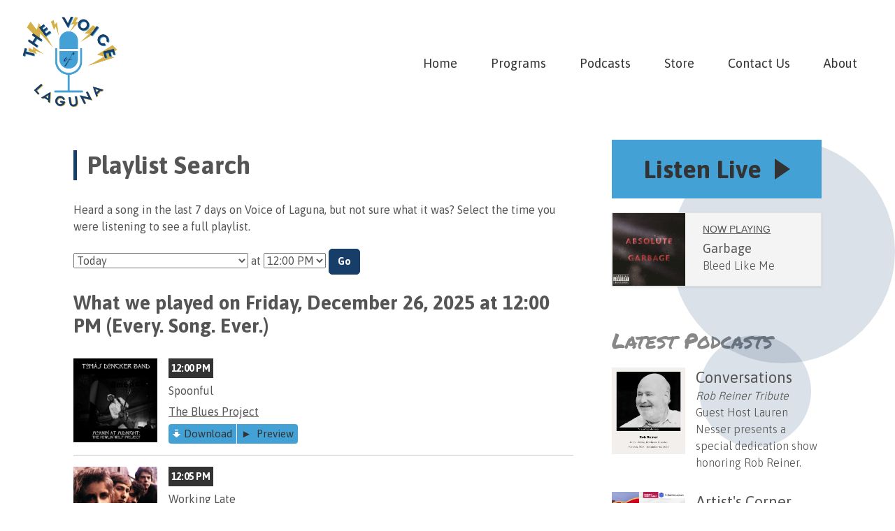

--- FILE ---
content_type: text/html; charset=UTF-8
request_url: https://www.voiceoflaguna.com/played/
body_size: 6380
content:
<!DOCTYPE HTML>
<html lang="en">
<head>
    <meta http-equiv="Content-Type" content="text/html; charset=utf-8">
<title>Playlist Search - Voice of Laguna</title>
<meta name="description" content="The Voice of Laguna, Keeping You Informed, Keeping You Entertained. And playing Every. Song. Ever.">
<meta name="keywords" content="Laguna Beach, Community Radio, Relevant, Local Radio, Radio, Music, News, Politics, Sports">
<meta name="robots" content="noodp, noydir">

<!-- Facebook -->
<meta property="og:url" content="https://www.voiceoflaguna.com/played/">
<meta property="og:title" content="Playlist Search">
<meta property="og:image:url" content="https://mmo.aiircdn.com/1033/6441868044f0b.png">
<meta property="og:image:width" content="500">
<meta property="og:image:height" content="500">
<meta property="og:image:type" content="image/png">
<meta property="og:description" content="">
<meta property="og:site_name" content="Voice of Laguna">
<meta property="og:type" content="article">

<!-- X.com -->
<meta name="twitter:card" content="summary">
<meta name="twitter:title" content="Playlist Search">
<meta name="twitter:description" content="">

<!-- iOS App ID -->
<meta name="apple-itunes-app" content="app-id=6450053197">

<!-- Icons -->
<link rel="icon" href="https://mmo.aiircdn.com/1033/6441868044f0b.png">
<link rel="apple-touch-icon" href="https://mmo.aiircdn.com/1033/6441868044f0b.png">


<!-- Common CSS -->
<link type="text/css" href="https://c.aiircdn.com/fe/css/dist/afe-f98a36ef05.min.css" rel="stylesheet" media="screen">

<!-- Common JS -->
<script src="https://code.jquery.com/jquery-3.7.1.min.js"></script>
<script src="https://c.aiircdn.com/fe/js/dist/runtime.5b7a401a6565a36fd210.js"></script>
<script src="https://c.aiircdn.com/fe/js/dist/vendor.f6700a934cd0ca45fcf8.js"></script>
<script src="https://c.aiircdn.com/fe/js/dist/afe.10a5ff067c9b70ffe138.js"></script>

<script>
gm.properties = {"site_id":"1452","page_id":null,"page_path_no_tll":"\/played\/","service_id":"4942"};
</script>

    <meta name="viewport" content="width=device-width, minimum-scale=1.0, initial-scale=1.0">
    <link rel="stylesheet" href="https://a.aiircdn.com/d/c/3193-ckznxqr5ncyea0.css" />
    <script src="//ajax.googleapis.com/ajax/libs/webfont/1/webfont.js"></script>
    <script src="https://a.aiircdn.com/d/j/3194-xuojyv7pbzdf2m.js"></script>
    <script type="text/javascript" src="https://a.aiircdn.com/ia/outthere/slick.min.js"></script>
</head>
<body data-controller="ads">

<!-- Google tag (gtag.js) -->
<script async src="https://www.googletagmanager.com/gtag/js?id=G-HYSYXLE1HT"></script>
<script>
  window.dataLayer = window.dataLayer || [];
  function gtag(){dataLayer.push(arguments);}
  gtag('js', new Date());

  gtag('config', 'G-HYSYXLE1HT');
</script>

<div class="c-site-wrapper  js-slide-move">
<div class="o-wrapper o-wrapper-heightnone js-takeover-wrap"></div>

            <div class="c-svg c-svg--onpage">
            <svg height="320" width="320" class="c-svg-toplarge bg">
                <circle cx="160" cy="160" r="160" />
            </svg>

            <svg height="160" width="160" class="c-svg-topsmall bg">
                <circle cx="80" cy="80" r="80" />
            </svg>

            <svg height="200" width="200" class="c-svg-midlarge bg">
                <circle cx="100" cy="100" r="100" />
            </svg>

            <svg height="100" width="100" class="c-svg-midsmall bg">
                <circle cx="50" cy="50" r="50" />
            </svg>

            <svg height="250" width="250" class="c-svg-botlarge bg">
                <circle cx="125" cy="125" r="125" />
            </svg>

            <svg height="180" width="180" class="c-svg-botsmall bg">
                <circle cx="90" cy="90" r="90" />
            </svg>
        </div>
    
    <div class="c-page-head-wrapper">
        <div class="c-ad c-billboard js-spacing-on-load"><div class="gm-adpos" 
     data-ads-target="pos" 
     data-pos-id="10144" 
     id="ad-pos-10144"
 ></div></div>
        <header class="c-page-head c-page-head--mainpage">
            <div class="c-page-head__inner">
                <div class="dv-grid is-vertical-middle">
                    <div class="dv-grid__item three-tenths sm-one-half s-three-quarters">
                        <a href="/" class="c-logo">
                            <span class="c-logo__text">Voice of Laguna</span>
                        </a>
                    </div><!--
                    --><div class="dv-grid__item seven-tenths sm-one-half s-one-quarter">
                        <div class="c-nav-primary-wrapper">
                            <nav class="c-nav-primary js-nav-primary">
                                <button class="c-nav-toggle  js-toggle-navigation">
                                    <div class="c-nav-icon">
                                        <i class="c-nav-toggle__line"></i><i class="c-nav-toggle__line"></i><i class="c-nav-toggle__line"></i>
                                    </div>
                                    <span class="u-access">Menu</span>
                                </button>

                                <div class="c-site-overlay  js-site-overlay"></div>

                                <div class="c-nav-primary__inner">
                                    <ul class="global-nav-top"><li class="nav--pagemanager "><div><a href="/">
                    Home
                </a></div></li><li class="nav--programs "><div><a href="/programs/" target="_blank">
                    Programs
                </a></div></li><li class="nav--podcasts "><div><a href="/podcasts/">
                    Podcasts
                </a></div></li><li class="nav--want-merch "><div><a href="/want-merch/">
                    Store
                </a></div></li><li class="nav--contact-us "><div><a href="/contact-us/">
                    Contact Us
                </a></div></li><li class="nav--about "><div><a href="/about/" target="_blank">
                    About
                </a></div></li></ul>
                                </div>

                            </nav>
                        </div>
                    </div>

                </div>
            </div>
        </header>
    </div>


    <main class="c-page-main c-page-main--mainpage o-wrapper">

        <div class="c-ad c-leaderboard c-leaderboard--mainpage c-leaderboard--mainpagetop"><div class="gm-adpos" 
     data-ads-target="pos" 
     data-pos-id="10136" 
     id="ad-pos-10136"
 ></div></div>

        <div class="dv-grid">
            <div class="dv-grid__item dv-grid__item--flex-300">
                <div class="s-page">
                    <h1 class="o-headline c-page-main__title">Playlist Search</h1>
                    
<p>
    Heard a song in the last 7 days on Voice of Laguna, but not sure what it was? Select the time you were listening to see a full playlist.
</p>

<form action="." method="get">

    <select name="date">
                                                                                    <option value="2025-12-26"
                     selected="selected"            >Today</option>
                                                                                    <option value="2025-12-25"
                                >Yesterday</option>
                                                                                    <option value="2025-12-24"
                                >Wednesday, December 24, 2025</option>
                                                                                    <option value="2025-12-23"
                                >Tuesday, December 23, 2025</option>
                                                                                    <option value="2025-12-22"
                                >Monday, December 22, 2025</option>
                                                                                    <option value="2025-12-21"
                                >Sunday, December 21, 2025</option>
                                                                                    <option value="2025-12-20"
                                >Saturday, December 20, 2025</option>
                                                                                    <option value="2025-12-19"
                                >Friday, December 19, 2025</option>
            </select>

    at

    <select name="hour">
                    <option value="0"
                                >12:00 AM</option>
                    <option value="1"
                                >1:00 AM</option>
                    <option value="2"
                                >2:00 AM</option>
                    <option value="3"
                                >3:00 AM</option>
                    <option value="4"
                                >4:00 AM</option>
                    <option value="5"
                                >5:00 AM</option>
                    <option value="6"
                                >6:00 AM</option>
                    <option value="7"
                                >7:00 AM</option>
                    <option value="8"
                                >8:00 AM</option>
                    <option value="9"
                                >9:00 AM</option>
                    <option value="10"
                                >10:00 AM</option>
                    <option value="11"
                                >11:00 AM</option>
                    <option value="12"
                     selected="selected"            >12:00 PM</option>
                    <option value="13"
                                >1:00 PM</option>
                    <option value="14"
                                >2:00 PM</option>
                    <option value="15"
                                >3:00 PM</option>
                    <option value="16"
                                >4:00 PM</option>
                    <option value="17"
                                >5:00 PM</option>
                    <option value="18"
                                >6:00 PM</option>
                    <option value="19"
                                >7:00 PM</option>
                    <option value="20"
                                >8:00 PM</option>
                    <option value="21"
                                >9:00 PM</option>
                    <option value="22"
                                >10:00 PM</option>
                    <option value="23"
                                >11:00 PM</option>
            </select>

    <button type="submit" class="button">Go</button>

</form>

<br />

<h2>
    What we played on Friday, December 26, 2025 at 12:00 PM
            (Every. Song. Ever.)
    </h2>


    <ul class="gm-sec divide-rows" data-mode="1">
        
            
            
    <li>
        <img src="https://is5-ssl.mzstatic.com/image/thumb/Music4/v4/45/be/85/45be850b-de9b-f38d-01eb-aaf80cb08329/888831091844.jpg/600x600bb.jpg" alt="The Blues Project - Spoonful" class="gm-sec-img" />

        <div class="gm-sec-text">

            <p class="gm-sec-meta">
                <span>12:00 PM</span>
            </p>

            <p class="gm-sec-title" data-trackid="1305141">
                Spoonful
            </p>

            <p class="gm-sec-title">
                                    <a href="/artist/">The Blues Project</a>
                            </p>

            <ul class="gm-sec-buttons">
                                    <li>
                        <a href="https://music.apple.com/us/album/spoonful/881931677?i=881931696&amp;uo=4&amp;at=" target="_blank" class="icon icon-download">
                            Download
                        </a>
                    </li>
                
                
                                    <li>
                        <a data-controller="audio-preview"
                           data-action="click->audio-preview#play"
                           class="preview-button"
                           href="https://audio-ssl.itunes.apple.com/itunes-assets/Music/v4/7f/0b/d6/7f0bd618-2ca4-b441-6784-621c2ca3560c/mzaf_6466701917162534018.plus.aac.p.m4a">
                            Preview
                        </a>
                    </li>
                            </ul>

        </div>
    </li>



        
            
            
    <li>
        <img src="https://is1-ssl.mzstatic.com/image/thumb/Music124/v4/c1/3f/65/c13f659e-cedc-7b8a-6fec-7355671cae2f/06UMGIM09355.rgb.jpg/600x600bb.jpg" alt="Lone Justice - Working Late" class="gm-sec-img" />

        <div class="gm-sec-text">

            <p class="gm-sec-meta">
                <span>12:05 PM</span>
            </p>

            <p class="gm-sec-title" data-trackid="1560767">
                Working Late
            </p>

            <p class="gm-sec-title">
                                    <a href="/artist/lone-justice/">Lone Justice</a>
                            </p>

            <ul class="gm-sec-buttons">
                                    <li>
                        <a href="https://music.apple.com/us/album/working-late/1443931374?i=1443931385&amp;uo=4&amp;at=" target="_blank" class="icon icon-download">
                            Download
                        </a>
                    </li>
                
                
                                    <li>
                        <a data-controller="audio-preview"
                           data-action="click->audio-preview#play"
                           class="preview-button"
                           href="https://audio-ssl.itunes.apple.com/itunes-assets/AudioPreview115/v4/e9/9c/66/e99c6607-412d-36e4-c641-8136e5ef7e21/mzaf_6115251081519484494.plus.aac.p.m4a">
                            Preview
                        </a>
                    </li>
                            </ul>

        </div>
    </li>



        
            
            
    <li>
        <img src="https://is1-ssl.mzstatic.com/image/thumb/Music125/v4/df/55/41/df554180-878a-d3f9-a8de-9002ace68226/859726580866_cover.jpg/600x600bb.jpg" alt="Beck - Replica" class="gm-sec-img" />

        <div class="gm-sec-text">

            <p class="gm-sec-meta">
                <span>12:08 PM</span>
            </p>

            <p class="gm-sec-title" data-trackid="1560834">
                Replica
            </p>

            <p class="gm-sec-title">
                                    <a href="/artist/beck/">Beck</a>
                            </p>

            <ul class="gm-sec-buttons">
                                    <li>
                        <a href="https://music.apple.com/us/album/replica/1380537194?i=1380537658&amp;uo=4&amp;at=" target="_blank" class="icon icon-download">
                            Download
                        </a>
                    </li>
                
                
                                    <li>
                        <a data-controller="audio-preview"
                           data-action="click->audio-preview#play"
                           class="preview-button"
                           href="https://audio-ssl.itunes.apple.com/itunes-assets/AudioPreview125/v4/e4/62/90/e46290ad-c27a-92c4-251f-2dbe6c0d6d27/mzaf_10990442468472308962.plus.aac.p.m4a">
                            Preview
                        </a>
                    </li>
                            </ul>

        </div>
    </li>



        
            
            
    <li>
        <img src="https://is3-ssl.mzstatic.com/image/thumb/Music124/v4/6d/9c/df/6d9cdfe8-6faa-4fa9-f02a-56e8a1f0333e/00015707921756.jpg/600x600bb.jpg" alt="The Otis Rush Blues Band - It&#039;s My Own Fault" class="gm-sec-img" />

        <div class="gm-sec-text">

            <p class="gm-sec-meta">
                <span>12:11 PM</span>
            </p>

            <p class="gm-sec-title" data-trackid="1426666">
                It&#039;s My Own Fault
            </p>

            <p class="gm-sec-title">
                                    <a href="/artist/">The Otis Rush Blues Band</a>
                            </p>

            <ul class="gm-sec-buttons">
                                    <li>
                        <a href="https://music.apple.com/us/album/its-my-own-fault/712001226?i=712001378&amp;uo=4&amp;at=" target="_blank" class="icon icon-download">
                            Download
                        </a>
                    </li>
                
                
                                    <li>
                        <a data-controller="audio-preview"
                           data-action="click->audio-preview#play"
                           class="preview-button"
                           href="https://audio-ssl.itunes.apple.com/itunes-assets/AudioPreview125/v4/98/23/5f/98235f95-10fc-21b2-285d-5bf9549bd7a9/mzaf_6592575989905450302.plus.aac.p.m4a">
                            Preview
                        </a>
                    </li>
                            </ul>

        </div>
    </li>



        
            
            
    <li>
        <img src="https://is1-ssl.mzstatic.com/image/thumb/Music124/v4/81/54/6f/81546f6a-0283-01f0-f12c-74b7fb3ba451/dj.ywklgqag.jpg/600x600bb.jpg" alt="Kenny Lattimore - Just What It Takes" class="gm-sec-img" />

        <div class="gm-sec-text">

            <p class="gm-sec-meta">
                <span>12:17 PM</span>
            </p>

            <p class="gm-sec-title" data-trackid="1567886">
                Just What It Takes
            </p>

            <p class="gm-sec-title">
                                    <a href="/artist/kenny-lattimore/">Kenny Lattimore</a>
                            </p>

            <ul class="gm-sec-buttons">
                                    <li>
                        <a href="https://music.apple.com/us/album/just-what-it-takes/169979237?i=169979681&amp;uo=4&amp;at=" target="_blank" class="icon icon-download">
                            Download
                        </a>
                    </li>
                
                
                                    <li>
                        <a data-controller="audio-preview"
                           data-action="click->audio-preview#play"
                           class="preview-button"
                           href="https://audio-ssl.itunes.apple.com/itunes-assets/AudioPreview115/v4/08/4b/c7/084bc76f-0d70-37c4-d375-e69cee3a5219/mzaf_10948423099480737203.plus.aac.p.m4a">
                            Preview
                        </a>
                    </li>
                            </ul>

        </div>
    </li>



        
            
            
    <li>
        <img src="https://is1-ssl.mzstatic.com/image/thumb/Music126/v4/cc/3a/10/cc3a1003-62af-0aea-b300-bb9ea3ad9b74/19CRGIM14027.rgb.jpg/600x600bb.jpg" alt="R.E.M. - I Don&#039;t Sleep, I Dream" class="gm-sec-img" />

        <div class="gm-sec-text">

            <p class="gm-sec-meta">
                <span>12:22 PM</span>
            </p>

            <p class="gm-sec-title" data-trackid="1561334">
                I Don&#039;t Sleep, I Dream
            </p>

            <p class="gm-sec-title">
                                    <a href="/artist/rem/">R.E.M.</a>
                            </p>

            <ul class="gm-sec-buttons">
                                    <li>
                        <a href="https://music.apple.com/us/album/i-dont-sleep-i-dream-remastered/1484709966?i=1484709988&amp;uo=4&amp;at=" target="_blank" class="icon icon-download">
                            Download
                        </a>
                    </li>
                
                
                                    <li>
                        <a data-controller="audio-preview"
                           data-action="click->audio-preview#play"
                           class="preview-button"
                           href="https://audio-ssl.itunes.apple.com/itunes-assets/AudioPreview115/v4/b1/b7/64/b1b76435-8767-708a-c5a1-75c42c9b1ff9/mzaf_2955569567342450353.plus.aac.p.m4a">
                            Preview
                        </a>
                    </li>
                            </ul>

        </div>
    </li>



        
            
            
    <li>
        <img src="https://is1-ssl.mzstatic.com/image/thumb/Music125/v4/e6/e6/2b/e6e62b8d-3616-dc96-b65e-9ff31eddecd3/13UABIM59279.rgb.jpg/600x600bb.jpg" alt="Lenny Kravitz - I Belong To You" class="gm-sec-img" />

        <div class="gm-sec-text">

            <p class="gm-sec-meta">
                <span>12:25 PM</span>
            </p>

            <p class="gm-sec-title" data-trackid="235771">
                I Belong To You
            </p>

            <p class="gm-sec-title">
                                    <a href="/artist/lenny-kravitz/">Lenny Kravitz</a>
                            </p>

            <ul class="gm-sec-buttons">
                                    <li>
                        <a href="https://music.apple.com/us/album/i-belong-to-you/723338099?i=723338576&amp;uo=4&amp;at=" target="_blank" class="icon icon-download">
                            Download
                        </a>
                    </li>
                
                
                                    <li>
                        <a data-controller="audio-preview"
                           data-action="click->audio-preview#play"
                           class="preview-button"
                           href="https://audio-ssl.itunes.apple.com/itunes-assets/AudioPreview125/v4/ed/07/ed/ed07ede4-b1a9-11f4-53ef-dac04bf1e703/mzaf_664614044058414530.plus.aac.p.m4a">
                            Preview
                        </a>
                    </li>
                            </ul>

        </div>
    </li>



        
            
            
    <li>
        <img src="https://is1-ssl.mzstatic.com/image/thumb/Music124/v4/8c/b7/56/8cb75655-64d0-9f76-f95c-8d57effb417a/4050538636888.jpg/600x600bb.jpg" alt="The Kinks - Headmaster" class="gm-sec-img" />

        <div class="gm-sec-text">

            <p class="gm-sec-meta">
                <span>12:29 PM</span>
            </p>

            <p class="gm-sec-title" data-trackid="1327483">
                Headmaster
            </p>

            <p class="gm-sec-title">
                                    <a href="/artist/the-kinks/">The Kinks</a>
                            </p>

            <ul class="gm-sec-buttons">
                                    <li>
                        <a href="https://music.apple.com/us/album/headmaster/1532715410?i=1532715702&amp;uo=4&amp;at=" target="_blank" class="icon icon-download">
                            Download
                        </a>
                    </li>
                
                
                                    <li>
                        <a data-controller="audio-preview"
                           data-action="click->audio-preview#play"
                           class="preview-button"
                           href="https://audio-ssl.itunes.apple.com/itunes-assets/AudioPreview115/v4/f7/60/53/f760537a-aa0d-40fc-1b02-ce9591430fb1/mzaf_8871941439077261176.plus.aac.p.m4a">
                            Preview
                        </a>
                    </li>
                            </ul>

        </div>
    </li>



        
            
            
    <li>
        <img src="https://is5-ssl.mzstatic.com/image/thumb/Music18/v4/fb/fe/bb/fbfebb9d-7ce8-5b32-f64f-e0910486f339/source/600x600bb.jpg" alt="Garbage - Bleed Like Me" class="gm-sec-img" />

        <div class="gm-sec-text">

            <p class="gm-sec-meta">
                <span>12:34 PM</span>
            </p>

            <p class="gm-sec-title" data-trackid="284205">
                Bleed Like Me
            </p>

            <p class="gm-sec-title">
                                    <a href="/artist/garbage/">Garbage</a>
                            </p>

            <ul class="gm-sec-buttons">
                                    <li>
                        <a href="https://itunes.apple.com/us/album/bleed-like-me/259996309?i=259996411&amp;uo=4&amp;at=" target="_blank" class="icon icon-download">
                            Download
                        </a>
                    </li>
                
                
                                    <li>
                        <a data-controller="audio-preview"
                           data-action="click->audio-preview#play"
                           class="preview-button"
                           href="https://audio-ssl.itunes.apple.com/apple-assets-us-std-000001/Music3/v4/54/5a/5e/545a5e52-7d58-d965-e888-4a01e74176ab/mzaf_7773017798838172712.plus.aac.p.m4a">
                            Preview
                        </a>
                    </li>
                            </ul>

        </div>
    </li>



            </ul>


                </div>
            </div><!--
        --><div class="dv-grid__item dv-grid__item--fix-300">
                <div class="c-page-main__sidebar">

                                                                        <a href="/player/"
                               target="_blank"
                               data-popup-size=""
                               class="c-listen-live c-listen-live--mainpage">
                                <span class="c-listen-live__text">Listen Live</span>
                                <svg width="22" class="c-listen-live__icon" height="30" viewBox="0 0 22 30" xmlns="http://www.w3.org/2000/svg"><path d="M0 0l22 15L0 30z" fill="currentColor" fill-rule="evenodd"/></svg>
                            </a>
                                            
                    

                                                            <div class="c-card">
                        <div class="dv-grid is-vertical-middle">
                            <div class="dv-grid__item two-fifths s-one-third">
                                <img class="c-card__img" src="https://is5-ssl.mzstatic.com/image/thumb/Music18/v4/fb/fe/bb/fbfebb9d-7ce8-5b32-f64f-e0910486f339/source/600x600bb.jpg" />
                            </div><!--
                         --><div class="dv-grid__item three-fifths s-two-thirds">
                                <div class="c-card__info">
                                    <span class="c-card__heading">Now Playing</span>
                                    <a href="/artist/garbage/" class="c-card__title">Garbage</a>
                                    <p class="c-card__text c-card__text--large">Bleed Like Me</p>
                                </div>
                            </div>
                        </div>
                    </div>
                    
                    <div class="c-ad c-mpu">
                        <div class="gm-adpos" 
     data-ads-target="pos" 
     data-pos-id="10137" 
     id="ad-pos-10137"
 ></div>
                    </div>
                    <div class="c-ad c-mpu">
                        <div class="gm-adpos" 
     data-ads-target="pos" 
     data-pos-id="10138" 
     id="ad-pos-10138"
 ></div>
                    </div>
                        <div class="o-content-block tb-podcasts-latest">

    <h2 class="o-headline"><a href="/podcasts/" class="o-headline__main">Latest Podcasts</a></h2>

    <div class="o-content-block__inner">
        <ul class="gm-sec" 
             data-grid-threshold="400"
            
                        data-mode="0">
            
                        <li class="c-pod">
                <a href="/podcasts/conversations/episode/rob-reiner-tribute/" class="c-pod__link" tabindex="-1">
                    <img src="https://mmo.aiircdn.com/1033/6949e75ae00d9.jpeg" alt="" class="c-pod__img  " />
                </a>

                <div class="c-pod__content">
                    <a href="/podcasts/conversations/episode/rob-reiner-tribute/" class="c-pod__link">
                        <strong class="c-pod__title">Conversations</strong>
                    </a>
                    <p class="c-pod__description"><em class="c-pod__emphasis">Rob Reiner Tribute</em> </p>
                    <p class="c-pod__description">Guest Host Lauren Nesser presents a special dedication show honoring Rob Reiner.</p>                </div>
            </li>
                        <li class="c-pod">
                <a href="/podcasts/artists-corner/episode/joan-gladstones-route-66-exhibition/" class="c-pod__link" tabindex="-1">
                    <img src="https://mmo.aiircdn.com/1033/6949e119afbe2.jpeg" alt="" class="c-pod__img  " />
                </a>

                <div class="c-pod__content">
                    <a href="/podcasts/artists-corner/episode/joan-gladstones-route-66-exhibition/" class="c-pod__link">
                        <strong class="c-pod__title">Artist&#039;s Corner</strong>
                    </a>
                    <p class="c-pod__description"><em class="c-pod__emphasis">Joan Gladstone&#039;s Route 66 Exhibition</em> </p>
                    <p class="c-pod__description">Joan Gladstone steps into the Artist Corner at 8am Monday to chat about her Route 66 exhibit at the Hilbert Museum</p>                </div>
            </li>
                        <li class="c-pod">
                <a href="/podcasts/bands/episode/phil-collen/" class="c-pod__link" tabindex="-1">
                    <img src="https://mmo.aiircdn.com/1033/6949e8454eb69.jpeg" alt="" class="c-pod__img  " />
                </a>

                <div class="c-pod__content">
                    <a href="/podcasts/bands/episode/phil-collen/" class="c-pod__link">
                        <strong class="c-pod__title">Live Sessions</strong>
                    </a>
                    <p class="c-pod__description"><em class="c-pod__emphasis">Phil Collen</em> </p>
                    <p class="c-pod__description">Def Leppard lead guitarist Phil Collen live in studio</p>                </div>
            </li>
                        <li class="c-pod">
                <a href="/podcasts/chamber-chats/episode/zipstory/" class="c-pod__link" tabindex="-1">
                    <img src="https://mmo.aiircdn.com/1033/6949e5f2bda2d.png" alt="" class="c-pod__img  " />
                </a>

                <div class="c-pod__content">
                    <a href="/podcasts/chamber-chats/episode/zipstory/" class="c-pod__link">
                        <strong class="c-pod__title">Chamber Chats</strong>
                    </a>
                    <p class="c-pod__description"><em class="c-pod__emphasis">Zipstory</em> </p>
                    <p class="c-pod__description">Sonya and Jason Sebring chat about their hyper-local, real-time community app</p>                </div>
            </li>
                        <li class="c-pod">
                <a href="/podcasts/themayor/episode/mayor-mark-orgill-12-18-2025/" class="c-pod__link" tabindex="-1">
                    <img src="https://mmo.aiircdn.com/1033/693b2fc1f2aa2.jpg" alt="" class="c-pod__img  " />
                </a>

                <div class="c-pod__content">
                    <a href="/podcasts/themayor/episode/mayor-mark-orgill-12-18-2025/" class="c-pod__link">
                        <strong class="c-pod__title">The Mayor</strong>
                    </a>
                    <p class="c-pod__description"><em class="c-pod__emphasis">Mayor Mark Orgill 12-18-2025</em> </p>
                    <p class="c-pod__description">Weekly discussion with Laguna Beach Mayor, Mark Orgill</p>                </div>
            </li>
                    </ul>
    </div>
</div>
                </div>
            </div>
        </div>
        
        <div></div>

        <div class="c-ad c-leaderboard c-leaderboard--mainpage"><div class="gm-adpos" 
     data-ads-target="pos" 
     data-pos-id="10139" 
     id="ad-pos-10139"
 ></div></div>

    </main>


            <section class="o-content-block c-search-wrapper">
                        <div class="c-search">
                <h2 class="u-access">Search</h2>
                <form class="  c-search__form" action="/searchresults/" method="get">
                    <div>
                        <label class="access">Search</label>
                        <input class="c-search__input js-search__input" type="text" name="q" placeholder="Search...">
                    </div>
                    <button class="c-search__submit" type="submit">
                        <span class="u-access">Search</span>
                        <i class="c-search__icon"></i>
                    </button>
                </form>
            </div>

        </section>
    
    <footer class="c-page-footer">

                    <ul class="c-page-footer__list"><li><a href="https://1452-644168bdcddd3.radiocms.com/contact-us/" >Contact Us</a></li><li><a href="https://www.iheart.com/live/voice-of-laguna-9927/?keyid=Voice%20of%20Laguna&amp;pname=live_profile&amp;sc=widget_share" target="_blank">iHeart</a></li><li><a href="https://music.apple.com/us/station/voice-of-laguna/ra.1699085558" target="_blank">Apple Music</a></li><li><a href="/terms-and-conditions/" target="_blank">Terms of Service</a></li><li><a href="/privacy-policy/" target="_blank">Privacy Policy</a></li></ul>
        
                    <span class="c-page-footer__text">Call/Text:  (949) 715-7062 • Email:  voiceoflaguna@gmail.com</span>
        
                <span class="c-page-footer__text">
            &copy; Copyright 2025 Voice of Laguna. Powered by <a href="https://aiir.com" target="_blank" title="Aiir radio website CMS">Aiir</a>.
        </span>
    </footer>

</div>


<script>var themeSettings = {"hero-background":"https:\/\/mmo.aiircdn.com\/1033\/6648149ea25e7.jpg","onair_output":"compact","flipbook_type":"animated","font_family":"Asap","font_brand":"Permanent Marker"};</script><a href="/_hp/" rel="nofollow" style="display: none" aria-hidden="true">On Air</a>
</body>
</html>


--- FILE ---
content_type: text/css
request_url: https://a.aiircdn.com/d/c/3193-ckznxqr5ncyea0.css
body_size: 9424
content:
/*! normalize.css v3.0.2 | MIT License | git.io/normalize */html{font-family:sans-serif;-ms-text-size-adjust:100%;-webkit-text-size-adjust:100%}body{margin:0}article,aside,details,figcaption,figure,footer,header,hgroup,main,menu,nav,section,summary{display:block}audio,canvas,progress,video{display:inline-block;vertical-align:baseline}audio:not([controls]){display:none;height:0}[hidden],template{display:none}a{background-color:transparent}a:active,a:hover{outline:0}abbr[title]{border-bottom:1px dotted}b,strong{font-weight:bold}dfn{font-style:italic}h1{font-size:2em;margin:0.67em 0}mark{background:#ff0;color:#000}small{font-size:80%}sub,sup{font-size:75%;line-height:0;position:relative;vertical-align:baseline}sup{top:-0.5em}sub{bottom:-0.25em}img{border:0}svg:not(:root){overflow:hidden}figure{margin:1em 40px}hr{-moz-box-sizing:content-box;box-sizing:content-box;height:0}pre{overflow:auto}code,kbd,pre,samp{font-family:monospace, monospace;font-size:1em}button,input,optgroup,select,textarea{color:inherit;font:inherit;margin:0}button{overflow:visible}button,select{text-transform:none}button,html input[type="button"],input[type="reset"],input[type="submit"]{-webkit-appearance:button;cursor:pointer}button[disabled],html input[disabled]{cursor:default}button::-moz-focus-inner,input::-moz-focus-inner{border:0;padding:0}input{line-height:normal}input[type="checkbox"],input[type="radio"]{box-sizing:border-box;padding:0}input[type="number"]::-webkit-inner-spin-button,input[type="number"]::-webkit-outer-spin-button{height:auto}input[type="search"]{-webkit-appearance:textfield;-moz-box-sizing:content-box;-webkit-box-sizing:content-box;box-sizing:content-box}input[type="search"]::-webkit-search-cancel-button,input[type="search"]::-webkit-search-decoration{-webkit-appearance:none}fieldset{border:1px solid #c0c0c0;margin:0 2px;padding:0.35em 0.625em 0.75em}legend{border:0;padding:0}textarea{overflow:auto}optgroup{font-weight:bold}table{border-collapse:collapse;border-spacing:0}td,th{padding:0}html{-webkit-box-sizing:border-box;-moz-box-sizing:border-box;box-sizing:border-box}*,*:before,*:after{-webkit-box-sizing:inherit;-moz-box-sizing:inherit;box-sizing:inherit}body,h1,h2,h3,h4,h5,h6,p,blockquote,pre,dl,dd,ol,ul,form,fieldset,legend,figure,table,th,td,caption,hr{margin:0;padding:0}h1,h2,h3,h4,h5,h6,ul,ol,dl,blockquote,p,address,hr,table,fieldset,figure,pre{margin-bottom:1.875rem}ul,ol,dd{margin-left:1.875rem}body{--aiir-fw-actions-bg: #43a1d5;--aiir-fw-actions-color: #ffffff;--aiir-fw-actions-hover-bg: #58abda;--aiir-fw-actions-hover-color: #ffffff;--aiir-fw-sec-button-bg: #43a1d5;--aiir-fw-sec-button-color: #ffffff;--aiir-fw-sec-button-hover-bg: #58abda;--aiir-fw-sec-button-hover-color: #ffffff;--aiir-fw-sec-title-font-size: 1rem;--aiir-fw-sec-title-line-height: 1.25;--aiir-fw-sec-title-color: #555;--aiir-fw-sec-title-link-color: inherit;--aiir-fw-sec-desc-font-size: 0.875rem;--aiir-fw-sec-subtext-font-size: 0.875rem;--aiir-fw-sec-meta-font-size: 0.875rem}html{font-size:1em}html,body{line-height:1.5;background-color:#fff;color:#555;font-family:"Asap", Arial, "Helvetica Neue", Helvetica, sans-serif;-webkit-font-smoothing:antialiased;-moz-osx-font-smoothing:grayscale}body{font-size:16px}h1{font-size:36px;font-size:2.25rem;line-height:1.3333333333}h2{font-size:28px;font-size:1.75rem;line-height:1.7142857143}h3{font-size:24px;font-size:1.5rem;line-height:1}h4{font-size:20px;font-size:1.25rem;line-height:1.2}h5{font-size:18px;font-size:1.125rem;line-height:1.3333333333}h6{font-size:16px;font-size:1rem;line-height:1.5}h1,h2,h3,h4,h5,h6{font-weight:bold;line-height:1.2}a{color:#555;text-decoration:none}.no-touch a:hover,.no-touch a:focus{text-decoration:underline}img{max-width:100%;font-style:italic;vertical-align:middle}.o-wrapper{max-width:1100px;padding-right:0.9375rem;padding-left:0.9375rem;margin-right:auto;margin-left:auto}.o-wrapper:after{content:"";display:table;clear:both}.ie-8 .o-wrapper{width:1100px}.o-wrapper-heightnone{height:0}.is-vertical-bottom .dv-grid__item{vertical-align:bottom}.is-vertical-middle .dv-grid__item{vertical-align:middle}.is-centered-content{text-align:center}.height-half{height:50%;box-sizing:border-box}.dv-grid{list-style:none;margin:0;padding:0;margin-left:-25px}.dv-grid__item{display:inline-block;vertical-align:top;-webkit-box-sizing:border-box;-moz-box-sizing:border-box;box-sizing:border-box;padding-left:25px}.dv-grid--small{margin-left:-12.5px}.dv-grid--small .dv-grid__item{padding-left:12.5px}@media only screen and (max-width:480px){.s-dv-grid--small{margin-left:-12.5px}.s-dv-grid--small .dv-grid__item{padding-left:12.5px}}@media only screen and (max-width:799px){.s-m-dv-grid--no-m{margin-left:0}.s-m-dv-grid--no-m>.dv-grid__item{padding-left:0}}.dv-grid__item--flex-728{width:100%;padding-right:753px}.dv-grid__item--flex-300{width:100%;padding-right:325px}.dv-grid__item--flex-250{width:100%;padding-right:275px}.dv-grid__item--flex-200{width:100%;padding-right:245px}.dv-grid__item--flex-160{width:100%;padding-right:205px}.dv-grid__item--flex-120{width:100%;padding-right:145px}.dv-grid__item--fix-728{width:753px;margin-left:-753px}.dv-grid__item--fix-300{width:325px;margin-left:-325px}.dv-grid__item--fix-250{width:275px;margin-left:-275px}.dv-grid__item--fix-200{width:225px;margin-left:-225px}.dv-grid__item--fix-160{width:185px;margin-left:-185px}.dv-grid__item--fix-120{width:145px;margin-left:-145px}@media only screen and (max-width:979px){.dv-grid__item--flex-728{width:100%;padding-right:0}.dv-grid__item--fix-728{width:100%;margin-left:0}}@media only screen and (max-width:799px){.dv-grid__item--flex-300{padding-right:0}.dv-grid__item--fix-300{width:100%;margin-left:0}.dv-grid__item--flex-250{padding-right:0}.dv-grid__item--fix-250{width:100%;margin-left:0}.dv-grid__item--flex-200{padding-right:0}.dv-grid__item--fix-200{width:100%;margin-left:0}}@media only screen and (max-width:699px){.dv-grid__item--flex-160{padding-right:0}.dv-grid__item--fix-160{width:100%;margin-left:0}.dv-grid__item--flex-120{padding-right:0}.dv-grid__item--fix-120{width:100%;margin-left:0}}.hide{display:none !important}.one-whole{width:100%}.one-half,.two-quarters,.three-sixths,.four-eighths,.five-tenths,.six-twelfths{width:50%}.one-third,.two-sixths,.four-twelfths{width:33.333%}.two-thirds,.four-sixths,.eight-twelfths{width:66.666%}.one-quarter,.two-eighths,.three-twelfths{width:25%}.three-quarters,.six-eighths,.nine-twelfths{width:75%}.one-fifth,.two-tenths{width:20%}.two-fifths,.four-tenths{width:40%}.three-fifths,.six-tenths{width:60%}.four-fifths,.eight-tenths{width:80%}.one-sixth,.two-twelfths{width:16.666%}.five-sixths,.ten-twelfths{width:83.333%}.one-eighth{width:12.5%}.three-eighths{width:37.5%}.five-eighths{width:62.5%}.seven-eighths{width:87.5%}.one-tenth{width:10%}.three-tenths{width:30%}.seven-tenths{width:70%}.nine-tenths{width:90%}.one-twelfth{width:8.333%}.five-twelfths{width:41.666%}.seven-twelfths{width:58.333%}.eleven-twelfths{width:91.666%}@media only screen and (max-width:480px){.s-one-whole{width:100%}.s-one-half,.s-two-quarters,.s-three-sixths,.s-four-eighths,.s-five-tenths,.s-six-twelfths{width:50%}.s-one-third,.s-two-sixths,.s-four-twelfths{width:33.333%}.s-two-thirds,.s-four-sixths,.s-eight-twelfths{width:66.666%}.s-one-quarter,.s-two-eighths,.s-three-twelfths{width:25%}.s-three-quarters,.s-six-eighths,.s-nine-twelfths{width:75%}.s-one-fifth,.s-two-tenths{width:20%}.s-two-fifths,.s-four-tenths{width:40%}.s-three-fifths,.s-six-tenths{width:60%}.s-four-fifths,.s-eight-tenths{width:80%}.s-one-sixth,.s-two-twelfths{width:16.666%}.s-five-sixths,.s-ten-twelfths{width:83.333%}.s-one-eighth{width:12.5%}.s-three-eighths{width:37.5%}.s-five-eighths{width:62.5%}.s-seven-eighths{width:87.5%}.s-one-tenth{width:10%}.s-three-tenths{width:30%}.s-seven-tenths{width:70%}.s-nine-tenths{width:90%}.s-one-twelfth{width:8.333%}.s-five-twelfths{width:41.666%}.s-seven-twelfths{width:58.333%}.s-eleven-twelfths{width:91.666%}.s-hide{display:none !important}.s-show{display:block !important}}@media only screen and (min-width:481px) and (max-width:799px){.m-one-whole{width:100%}.m-one-half,.m-two-quarters,.m-three-sixths,.m-four-eighths,.m-five-tenths,.m-six-twelfths{width:50%}.m-one-third,.m-two-sixths,.m-four-twelfths{width:33.333%}.m-two-thirds,.m-four-sixths,.m-eight-twelfths{width:66.666%}.m-one-quarter,.m-two-eighths,.m-three-twelfths{width:25%}.m-three-quarters,.m-six-eighths,.m-nine-twelfths{width:75%}.m-one-fifth,.m-two-tenths{width:20%}.m-two-fifths,.m-four-tenths{width:40%}.m-three-fifths,.m-six-tenths{width:60%}.m-four-fifths,.m-eight-tenths{width:80%}.m-one-sixth,.m-two-twelfths{width:16.666%}.m-five-sixths,.m-ten-twelfths{width:83.333%}.m-one-eighth{width:12.5%}.m-three-eighths{width:37.5%}.m-five-eighths{width:62.5%}.m-seven-eighths{width:87.5%}.m-one-tenth{width:10%}.m-three-tenths{width:30%}.m-seven-tenths{width:70%}.m-nine-tenths{width:90%}.m-one-twelfth{width:8.333%}.m-five-twelfths{width:41.666%}.m-seven-twelfths{width:58.333%}.m-eleven-twelfths{width:91.666%}.m-show{display:block !important}.m-hide{display:none !important}}@media only screen and (min-width:481px) and (max-width:659px){.sm-one-whole{width:100%}.sm-one-half,.sm-two-quarters,.sm-three-sixths,.sm-four-eighths,.sm-five-tenths,.sm-six-twelfths{width:50%}.sm-one-third,.sm-two-sixths,.sm-four-twelfths{width:33.333%}.sm-two-thirds,.sm-four-sixths,.sm-eight-twelfths{width:66.666%}.sm-one-quarter,.sm-two-eighths,.sm-three-twelfths{width:25%}.sm-three-quarters,.sm-six-eighths,.sm-nine-twelfths{width:75%}.sm-one-fifth,.sm-two-tenths{width:20%}.sm-two-fifths,.sm-four-tenths{width:40%}.sm-three-fifths,.sm-six-tenths{width:60%}.sm-four-fifths,.sm-eight-tenths{width:80%}.sm-one-sixth,.sm-two-twelfths{width:16.666%}.sm-five-sixths,.sm-ten-twelfths{width:83.333%}.sm-one-eighth{width:12.5%}.sm-three-eighths{width:37.5%}.sm-five-eighths{width:62.5%}.sm-seven-eighths{width:87.5%}.sm-one-tenth{width:10%}.sm-three-tenths{width:30%}.sm-seven-tenths{width:70%}.sm-nine-tenths{width:90%}.sm-one-twelfth{width:8.333%}.sm-five-twelfths{width:41.666%}.sm-seven-twelfths{width:58.333%}.sm-eleven-twelfths{width:91.666%}.sm-show{display:block !important}.sm-hide{display:none !important}}@media only screen and (max-width:799px){.s-m-one-whole{width:100%}.s-m-one-half,.s-m-two-quarters,.s-m-three-sixths,.s-m-four-eighths,.s-m-five-tenths,.s-m-six-twelfths{width:50%}.s-m-one-third,.s-m-two-sixths,.s-m-four-twelfths{width:33.333%}.s-m-two-thirds,.s-m-four-sixths,.s-m-eight-twelfths{width:66.666%}.s-m-one-quarter,.s-m-two-eighths,.s-m-three-twelfths{width:25%}.s-m-three-quarters,.s-m-six-eighths,.s-m-nine-twelfths{width:75%}.s-m-one-fifth,.s-m-two-tenths{width:20%}.s-m-two-fifths,.s-m-four-tenths{width:40%}.s-m-three-fifths,.s-m-six-tenths{width:60%}.s-m-four-fifths,.s-m-eight-tenths{width:80%}.s-m-one-sixth,.s-m-two-twelfths{width:16.666%}.s-m-five-sixths,.s-m-ten-twelfths{width:83.333%}.s-m-one-eighth{width:12.5%}.s-m-three-eighths{width:37.5%}.s-m-five-eighths{width:62.5%}.s-m-seven-eighths{width:87.5%}.s-m-one-tenth{width:10%}.s-m-three-tenths{width:30%}.s-m-seven-tenths{width:70%}.s-m-nine-tenths{width:90%}.s-m-one-twelfth{width:8.333%}.s-m-five-twelfths{width:41.666%}.s-m-seven-twelfths{width:58.333%}.s-m-eleven-twelfths{width:91.666%}.s-m-show{display:block !important}.s-m-hide{display:none !important}}@media only screen and (min-width:800px){.l-one-whole{width:100%}.l-one-half,.l-two-quarters,.l-three-sixths,.l-four-eighths,.l-five-tenths,.l-six-twelfths{width:50%}.l-one-third,.l-two-sixths,.l-four-twelfths{width:33.333%}.l-two-thirds,.l-four-sixths,.l-eight-twelfths{width:66.666%}.l-one-quarter,.l-two-eighths,.l-three-twelfths{width:25%}.l-three-quarters,.l-six-eighths,.l-nine-twelfths{width:75%}.l-one-fifth,.l-two-tenths{width:20%}.l-two-fifths,.l-four-tenths{width:40%}.l-three-fifths,.l-six-tenths{width:60%}.l-four-fifths,.l-eight-tenths{width:80%}.l-one-sixth,.l-two-twelfths{width:16.666%}.l-five-sixths,.l-ten-twelfths{width:83.333%}.l-one-eighth{width:12.5%}.l-three-eighths{width:37.5%}.l-five-eighths{width:62.5%}.l-seven-eighths{width:87.5%}.l-one-tenth{width:10%}.l-three-tenths{width:30%}.l-seven-tenths{width:70%}.l-nine-tenths{width:90%}.l-one-twelfth{width:8.333%}.l-five-twelfths{width:41.666%}.l-seven-twelfths{width:58.333%}.l-eleven-twelfths{width:91.666%}.l-show{display:block !important}.l-hide{display:none !important}}@media only screen and (min-width:980px){.xl-one-whole{width:100%}.xl-one-half,.xl-two-quarters,.xl-three-sixths,.xl-four-eighths,.xl-five-tenths,.xl-six-twelfths{width:50%}.xl-one-third,.xl-two-sixths,.xl-four-twelfths{width:33.333%}.xl-two-thirds,.xl-four-sixths,.xl-eight-twelfths{width:66.666%}.xl-one-quarter,.xl-two-eighths,.xl-three-twelfths{width:25%}.xl-three-quarters,.xl-six-eighths,.xl-nine-twelfths{width:75%}.xl-one-fifth,.xl-two-tenths{width:20%}.xl-two-fifths,.xl-four-tenths{width:40%}.xl-three-fifths,.xl-six-tenths{width:60%}.xl-four-fifths,.xl-eight-tenths{width:80%}.xl-one-sixth,.xl-two-twelfths{width:16.666%}.xl-five-sixths,.xl-ten-twelfths{width:83.333%}.xl-one-eighth{width:12.5%}.xl-three-eighths{width:37.5%}.xl-five-eighths{width:62.5%}.xl-seven-eighths{width:87.5%}.xl-one-tenth{width:10%}.xl-three-tenths{width:30%}.xl-seven-tenths{width:70%}.xl-nine-tenths{width:90%}.xl-one-twelfth{width:8.333%}.xl-five-twelfths{width:41.666%}.xl-seven-twelfths{width:58.333%}.xl-eleven-twelfths{width:91.666%}.xl-show{display:block !important}.xl-show-i{display:inline-block !important}.xl-hide{display:none !important}}.o-content-block{margin-bottom:5.625rem}@media (max-width:480px){.o-content-block{margin-bottom:2.25rem}}.tb-listener-club p{font-size:16px;text-align:center}.tb-listener-club .c-btn{font-size:18px;text-align:center}.o-content-block .o-headline{font-family:"Permanent Marker", Helvetica, Arial, sans-serif;font-weight:400;font-size:64px;color:#888;display:block;text-align:center;font-weight:normal;margin-bottom:2.8125rem}.o-headline--secondary{font-weight:bold;font-size:20px;font-size:1.25rem;line-height:1.2;color:#333}.o-headline__main,.o-headline__sub{margin-bottom:0;line-height:1;color:inherit}.c-page-main__sidebar .o-headline{text-align:left;font-size:30px;margin-bottom:20px}@media (max-width:659px){.o-content-block .o-headline{font-size:56px}}@media (max-width:480px){.o-content-block .o-headline{font-size:40px;margin-bottom:1.4423076923rem}}.o-media{display:table;width:100%}.no-touch .o-media:hover,.no-touch .o-media:focus{text-decoration:none}.no-touch .o-media:hover .c-panel__headline,.no-touch .o-media:focus .c-panel__headline{color:#555;text-decoration:underline}.o-media__img,.o-media__body{display:table-cell;vertical-align:top}.o-media--middle>.o-media__img,.o-media--middle>.o-media__body{vertical-align:middle}.o-media__img{padding-right:1.875rem}.o-media__img img{max-width:none}.o-media__body{width:100%}.o-list-inline{margin:0;padding:0;list-style:none}.o-list-inline__item{display:inline-block}.o-list{margin-left:0;list-style:none}.o-list__item{margin-bottom:1.875rem}.c-page-head__inner{position:absolute;top:0;z-index:9;width:100%;padding:20px 30px}.gm-has-takeover .c-page-head-wrapper{max-width:1100px;margin-left:auto;margin-right:auto}.c-page-head{position:relative}.c-page-head__title{font-family:"Permanent Marker", Helvetica, Arial, sans-serif;font-weight:400;font-size:60px;color:white;margin-bottom:45px;text-shadow:0px 3px 9px rgba(0, 0, 0, 0.5)}.c-hero__inner{width:100%;z-index:2;text-align:center;padding:320px 20px}.c-hero{background:url("https://mmo.aiircdn.com/1033/6648149ea25e7.jpg") 50% no-repeat;background-size:cover}.c-page-head--mainpage{background-color:#ffffff}.c-page-head--mainpage .c-page-head__inner{position:static}@media (max-width:659px){.c-page-head__inner{padding:20px}.c-page-head__title{font-size:50px;margin-bottom:20px}.c-hero__inner{padding:200px 20px}}@media (max-width:480px){.c-page-head__inner{padding:15px}.c-page-head__title{font-size:36px;margin-bottom:20px}.c-hero__inner{padding:180px 20px 100px 20px}}.c-page-main{padding-top:5.625rem;padding-bottom:3.75rem}.c-page-main--mainpage{padding-top:1.25rem;padding-bottom:2.8125rem}.c-page-main__title{border-left:5px solid #173e69;padding-left:15px;margin-top:0.9375rem}.c-site-wrapper{position:relative;overflow:hidden}.gm-has-takeover .c-page-main{max-width:1100px;margin-left:auto;margin-right:auto;background-color:white}.c-page-headline{color:#43a1d5}@media (max-width:659px){.c-page-main__title{font-size:28px}}@media (max-width:480px){.c-page-main{padding-top:1.25rem;padding-bottom:0}.c-page-main__sidebar{padding-top:0.9375rem}.c-page-main__title{font-size:24px;margin-bottom:15px;margin-top:0}}.c-page-footer{padding-top:5.625rem;padding-bottom:3.75rem;background:#173e69}@media only screen and (max-width:480px){.c-page-footer{text-align:center}}.gm-has-takeover .c-page-footer{max-width:1100px;margin-left:auto;margin-right:auto}.c-page-footer__list{list-style:none;width:100%;margin:0;text-align:center}.c-page-footer__list li{display:inline-block}.c-page-footer__list li a{color:#fff;font-size:16px;padding:0 10px}.c-page-footer__list:after{height:1px;width:135px;display:block;content:"";background:#fff;margin:25px auto}.c-page-footer__text{display:block;text-align:center;color:#fff;font-size:14px;margin-top:2px}.c-page-footer__text a{color:#fff;text-decoration:underline}.c-page-footer__text a:hover{text-decoration:none}@media (max-width:480px){.c-page-footer{padding-top:3.1875rem;padding-bottom:1.875rem}.c-page-footer__list li{width:100%}.c-page-footer__list li a{padding:3px 0;display:block}.c-page-footer__list:after{margin:15px auto}.c-page-footer__text{padding:0 20px;font-size:12px}}.c-ad{overflow:hidden;max-width:100%}.c-ad img{width:100%;height:auto}.c-leaderboard-wrapper{padding-top:0.9375rem}@media only screen and (max-width:728px){.c-leaderboard-wrapper{padding:0}}.c-leaderboard{max-width:728px;overflow:hidden;position:relative}.c-leaderboard.has-content{margin:0 auto 3.75rem}.c-leaderboard--homebottom{margin:0 auto}.c-leaderboard--mainpage{margin:0 auto}.c-leaderboard--mainpagetop.has-content{margin:0 auto 1.25rem}.c-mpu{max-width:300px;margin-left:auto;margin-right:auto;position:relative}.c-ad-wrapper{text-align:center}.c-ad-wrapper .c-mpu{display:inline-block;margin:0 20px}@media (max-width:700px){.c-ad-wrapper .c-mpu{margin:0}}.c-mpu.has-content{margin-bottom:40px}.c-billboard{max-width:970px;overflow:hidden}.c-billboard.has-content{margin:1.875rem auto}.c-page-main__sidebar .c-mpu{margin-bottom:20px}@media (max-width:480px){.c-leaderboard.has-content,.c-leaderboard--mainpage.has-content{margin:0 auto 1.25rem}.c-billboard.has-content{margin:0.9375rem auto}.c-mpu.has-content{margin-bottom:20px}}.c-skyscraper{float:left;width:120px}.c-logo{width:100%;max-width:380px;max-height:140px;display:inline-block;vertical-align:middle;position:relative;background-image:url("https://mmo.aiircdn.com/1033/6441830b1fbd5.png");background-repeat:no-repeat;background-size:contain;margin-bottom:0;background-position-y:center}.c-logo::before{padding-top:100%;content:"";display:block}.c-logo__text{display:none}@media (max-width:659px){.c-logo{max-width:180px;max-height:120px}}@media (max-width:480px){.c-logo{max-width:150px;max-height:100px}}.c-listen-live{display:block;background:#43a1d5;text-decoration:none;padding:15px 0;box-shadow:0 3px 14px rgba(0, 0, 0, 0.3);width:300px;transition:0.3s;margin:0 auto;text-align:center;color:#333}.c-listen-live:hover,.no-touch .c-listen-live:hover{-ms-transform:scale(0.9);-webkit-transform:scale(0.9);transform:scale(0.9);text-decoration:none}.c-listen-live--mainpage{box-shadow:none;margin-bottom:20px;position:relative}.c-listen-live__text{font-size:36px;font-weight:700;vertical-align:middle}.c-listen-live__icon{width:22px;height:30px;display:inline-block;vertical-align:middle;background-repeat:no-repeat;margin-left:15px}.c-listen-live--secondary{margin-top:20px}.c-listen-live--secondary .c-listen-live__icon{width:16px;height:22px}.c-listen-live--secondary .c-listen-live__text{font-size:22px}@media (max-width:799px){.c-listen-live__text{font-size:30px}.c-listen-live--secondary .c-listen-live__text{font-size:18px}}@media (max-width:659px){.c-listen-live__text{font-size:22px}.c-listen-live__icon{width:16px;height:22px}.c-listen-live--secondary .c-listen-live__text{font-size:16px}}@media (max-width:480px){.c-listen-live{width:200px;padding:10px 0}.c-page-main__sidebar .c-listen-live{width:100%}}.c-nav-primary-wrapper{text-align:right}.gm-has-takeover .c-nav-primary-wrapper{margin-left:auto;margin-right:auto}.c-nav-toggle{display:none;padding:15px 15px 13px 15px;background-color:white;border-radius:5px;text-indent:-99999px;color:#173e69;border:0}.no-touch .c-nav-toggle:hover,.no-touch .c-nav-toggle:focus{outline:none}@media only screen and (max-width:799px){.c-nav-toggle{display:inline-block}}.c-nav-icon{display:block;vertical-align:middle}.c-nav-toggle__line{width:20px;border-radius:4px;height:3px;background:#173e69;margin:2px 0;display:block;float:left;clear:left}.c-nav-toggle__title{margin-left:10px;display:inline-block;vertical-align:middle;color:#fff;font-size:16px;font-size:1rem;line-height:1.5}.c-nav-primary{position:relative;margin-left:auto;margin-right:auto}.global-nav-top{list-style:none;margin-bottom:0;margin-left:0;margin-right:0;min-height:40px}.global-nav-top>li{display:inline-block;position:relative}.global-nav-top>li.nav--home{display:none}.global-nav-top>li.on>div>a{font-weight:bold}.global-nav-top>li:last-child ul{left:auto;right:0}.no-touch .global-nav-top>li:hover>div>a,.no-touch .global-nav-top>li:focus>div>a{text-decoration:underline}.no-touch .global-nav-top>li:hover ul,.no-touch .global-nav-top>li:focus ul{display:block}.no-touch .global-nav-top>li:hover.has-subnav:after,.no-touch .global-nav-top>li:focus.has-subnav:after{content:" ";position:absolute;bottom:0px;left:50%;margin-left:-10px;width:0;height:0;border-left:10px solid transparent;border-right:10px solid transparent;border-bottom:10px solid rgba(255, 255, 255, 0.8);-webkit-animation:fade-fall 0.3s;-moz-animation:fade-fall 0.3s;-o-animation:fade-fall 0.3s;animation:fade-fall 0.3s}.global-nav-top>li a{color:#fff;font-size:18px;font-size:1.125rem;line-height:1.3333333333;padding-left:1.5rem;padding-right:1.5rem;display:block;line-height:45px;text-shadow:0 2px 5px rgba(0, 0, 0, 0.5)}.global-nav-top>li>ul{display:none;background:rgba(255, 255, 255, 0.8);position:absolute;top:100%;right:0;z-index:1000;list-style:none;margin-left:0;width:250px;padding:10px 0;text-align:left;box-shadow:0px 2px 8px rgba(0, 0, 0, 0.15);border-bottom:4px solid #173e69}.global-nav-top>li>ul a{font-size:16px;font-size:1rem;line-height:1.5;height:auto;padding:4px 17px;color:#333 !important;text-shadow:none}.c-page-head--mainpage .global-nav-top>li a{text-shadow:none;color:#333}@media only screen and (min-width:799px){.no-touch .global-nav-top>li:hover ul,.no-touch .global-nav-top>li:focus ul{-webkit-animation:fade-fall 0.3s;-moz-animation:fade-fall 0.3s;-o-animation:fade-fall 0.3s;animation:fade-fall 0.3s}}@media only screen and (max-width:799px){.c-nav-primary{position:static}.global-nav-top{padding-top:15px}.global-nav-top li.nav--home{display:block}.c-nav-primary__inner{position:fixed;width:250px;height:100%;top:0;left:0;z-index:9999;background:#fff;font-size:0.9em;font-weight:bold;overflow:auto;text-align:left;-webkit-overflow-scrolling:touch;-moz-transform:translate3d(-250px, 0, 0);-o-transform:translate3d(-250px, 0, 0);-ms-transform:translate3d(-250px, 0, 0);-webkit-transform:translate3d(-250px, 0, 0);transform:translate3d(-250px, 0, 0)}.c-nav-primary__inner ul{list-style:none;margin-left:0;margin-bottom:0}.c-nav-primary__inner ul li{display:block;margin-bottom:1px}.c-nav-primary__inner ul li a{padding:6px 20px;display:block;font-size:18px;font-size:1.125rem;line-height:1.3333333333;font-weight:bold;text-shadow:none;color:#333;background-color:#ffffff}.c-nav-primary__inner ul li ul{display:block;position:static;box-shadow:none;border:0;background:none}.c-nav-primary__inner ul li ul li a{padding:5px 5px 5px 30px;font-size:16px;font-size:1rem;line-height:1.5;font-weight:normal;background:none;color:#555}.c-site-wrapper.is-active{overflow-y:hidden;height:100%}.has-open-navigation .c-nav-primary__inner{overflow-y:auto;height:100%;-moz-transform:translate3d(0, 0, 0);-o-transform:translate3d(0, 0, 0);-ms-transform:translate3d(0, 0, 0);-webkit-transform:translate3d(0, 0, 0);transform:translate3d(0, 0, 0);-webkit-transition:-webkit-transform 0.2s cubic-bezier(0.16, 0.68, 0.43, 0.99);-moz-transition:-webkit-transform 0.2s cubic-bezier(0.16, 0.68, 0.43, 0.99);-ms-transition:-webkit-transform 0.2s cubic-bezier(0.16, 0.68, 0.43, 0.99);-o-transition:-webkit-transform 0.2s cubic-bezier(0.16, 0.68, 0.43, 0.99);transition:-webkit-transform 0.2s cubic-bezier(0.16, 0.68, 0.43, 0.99);-webkit-transition:transform 0.2s cubic-bezier(0.16, 0.68, 0.43, 0.99);-moz-transition:transform 0.2s cubic-bezier(0.16, 0.68, 0.43, 0.99);-ms-transition:transform 0.2s cubic-bezier(0.16, 0.68, 0.43, 0.99);-o-transition:transform 0.2s cubic-bezier(0.16, 0.68, 0.43, 0.99);transition:transform 0.2s cubic-bezier(0.16, 0.68, 0.43, 0.99)}.c-site-overlay{display:none;position:relative}.c-site-overlay::after,.c-site-overlay::before{content:"";background:#fff;width:30px;height:4px;display:block;position:absolute;right:1.25rem;top:9.375rem}.c-site-overlay::after{-moz-transform:rotate(45deg);-o-transform:rotate(45deg);-ms-transform:rotate(45deg);-webkit-transform:rotate(45deg);transform:rotate(45deg)}.c-site-overlay::before{-moz-transform:rotate(-45deg);-o-transform:rotate(-45deg);-ms-transform:rotate(-45deg);-webkit-transform:rotate(-45deg);transform:rotate(-45deg)}.has-open-navigation{overflow-x:hidden;height:100%}.has-open-navigation .c-site-overlay{display:block;position:fixed;top:-5.625rem;right:0;bottom:0;left:0;z-index:9998;background-color:rgba(0, 0, 0, 0.8);-webkit-animation:fade 0.5s;-moz-animation:fade 0.5s;-o-animation:fade 0.5s;animation:fade 0.5s}}@keyframes fade{0%{opacity:0}100%{opacity:1}}@-moz-keyframes fade{0%{opacity:0}100%{opacity:1}}@-webkit-keyframes fade{0%{opacity:0}100%{opacity:1}}@-o-keyframes fade{0%{opacity:0}100%{opacity:1}}@keyframes fade-fall{0%{opacity:0;transform:translateY(-10px)}100%{opacity:1;transform:translateY(0px)}}.s-page .button,.c-btn{font-size:14px;border-radius:5px;padding:7px 12px;display:inline-block;color:#fff;border:1px solid #173e69;font-weight:600;background:#173e69}.c-btn--white-fill{border-color:#fff;color:#173e69;background:#fff}.no-touch .c-btn--white-fill:hover,.no-touch .c-btn--white-fill:focus{background:#f0f0f0;color:#173e69;border-color:#f0f0f0}.c-btn--primary-fill{border-color:#43a1d5;color:#fff;background:#43a1d5}.no-touch .c-btn--primary-fill:hover,.no-touch .c-btn--primary-fill:focus{background:#58abda;color:#fff;border-color:#58abda}.c-btn--secondary-fill{border-color:#173e69;color:#fff;background:#173e69}.no-touch .c-btn--secondary-fill:hover,.no-touch .c-btn--secondary-fill:focus{background:#205793;color:#fff;border-color:#205793}.c-btn--dark-stroke{border-color:#333;color:#333}.c-btn--white-stroke{border-color:#fff;color:#fff}.no-touch .c-btn--white-stroke:hover,.no-touch .c-btn--white-stroke:focus{background:rgba(255, 255, 255, 0.1)}.c-btn--small{padding:0.46875rem 0.9375rem;font-size:12px;font-size:0.75rem;line-height:1}.c-btn__text{font-size:16px;font-size:1rem;line-height:1.5;margin-bottom:0;display:inline-block;vertical-align:middle}.c-btn--large .c-btn__text{font-size:22px;font-size:1.375rem;line-height:1.0909090909}.c-btn--full-width{width:100%}.c-search-toggle{background-repeat:no-repeat;background-color:transparent;text-indent:-9999px;border:none;height:60px;width:60px;position:absolute;right:0;top:0;outline:none}.gm-has-takeover .c-search-wrapper{max-width:1100px;margin-left:auto;margin-right:auto;background-color:white}.c-search{background:#fff;width:790px;margin:0 auto -130px;box-shadow:0 5px 7px rgba(0, 0, 0, 0.2)}.c-search.is-visible{display:block}.c-search__form{position:relative}.c-search__input{border:none;font-size:24px;font-size:1.5rem;line-height:60px;width:100%;padding:10px 80px 10px 20px;color:#555;background:#fff;border:1px solid #ddd;font-weight:300}.no-touch .c-search__input:hover,.no-touch .c-search__input:focus{outline:none}.c-search__submit{position:absolute;right:25px;background:none;border:0;top:50%;-moz-transform:translateY(-50%);-o-transform:translateY(-50%);-ms-transform:translateY(-50%);-webkit-transform:translateY(-50%);transform:translateY(-50%)}.c-search-box{position:relative}.c-search-box__input{background:#fff;border-radius:4px;padding:0.9375rem 41px 0.9375rem 0.9375rem;border:none;font-size:16px;font-size:1rem;line-height:1.5;color:#555;font-weight:bold;width:100%}.c-search__icon{width:37px;margin-top:2px;height:37px;position:absolute;top:50%;-moz-transform:translateY(-50%);-o-transform:translateY(-50%);-ms-transform:translateY(-50%);-webkit-transform:translateY(-50%);transform:translateY(-50%);right:0;border:none;text-indent:-9999px;background-image:url("https://a.aiircdn.com/ia/outthere/spritev2.png");background-repeat:no-repeat;background-position:-22px -492px}@media only screen and (-webkit-min-device-pixel-ratio:2),only screen and (min--moz-device-pixel-ratio:2),only screen and (-o-min-device-pixel-ratio:2),only screen and (min-device-pixel-ratio:2),only screen and (min-resolution:192dpi),only screen and (min-resolution:2dppx){.c-search__icon{background-image:url("https://a.aiircdn.com/ia/outthere/spritev2@2x.png");background-size:193px 568px}}.c-search-box .c-search__icon{right:10px}.c-search__icon--white{background-position:-47px -193px}@media (max-width:850px){.c-search{width:80%}}@media (max-width:480px){.c-search{margin-bottom:-30px}.c-search__input{line-height:35px;font-size:18px}.o-content-block.c-search-wrapper{margin-bottom:0}.c-search{width:90%}.c-search__icon{background-position:-71px -493px}}.c-pod{margin-bottom:1.875rem}.c-pod p{margin-bottom:10px}.c-pod__link{display:block}.no-touch .c-pod__link:hover,.no-touch .c-pod__link:focus{color:#555}.c-pod__img{margin-right:0.9375rem;float:left;width:35%}.grid .c-pod__img,.c-pod--full .c-pod__img{float:none;margin-right:0;width:100%;margin-bottom:0.9375rem}.c-pod__title{font-size:22px;font-size:1.375rem;line-height:1.0909090909;color:#555;margin-bottom:0 !important;display:block;font-weight:normal;line-height:1.3}.grid .c-pod__title,.c-pod--full .c-pod__title{margin-bottom:0 !important}.c-pod__description{font-size:16px;font-size:1rem;line-height:1.5;color:#555;margin-bottom:0 !important;overflow:hidden;font-weight:300}.grid p.c-pod__description,.c-pod--full p.c-pod__description{margin-bottom:0 !important}.c-pod__content{overflow:hidden}.c-pod__img[src=""]{display:none}.c-pod__img[src*="https://i.aiircdn.com/pixel.gif"]{display:none}.c-pod--fixed .c-pod__img-wrapper{margin-bottom:0.9375rem;overflow:hidden;position:relative}.c-pod--fixed .c-pod__img-wrapper::after{content:"";padding-top:57.619047619%;display:block}.c-pod--fixed .c-pod__img{position:absolute;top:50%;left:50%;-moz-transform:translate(-50%, -50%);-o-transform:translate(-50%, -50%);-ms-transform:translate(-50%, -50%);-webkit-transform:translate(-50%, -50%);transform:translate(-50%, -50%);width:100%}.c-pod.tb-weather__item{background-color:white;border:1px solid #eee;box-shadow:0 1px 3px rgba(0, 0, 0, 0.1);text-align:center}.c-pod.tb-weather__item img{max-width:80%;margin:0 auto;display:block}.tb-weather__descr{font-size:20px;font-weight:normal;line-height:1.3}.tb-weather__day{font-weight:300;font-family:"Lato", Helvetica, Arial, sans-serif;font-size:16px;text-decoration:underline;text-transform:uppercase}.tb-weather__temp{font-weight:bold;padding-bottom:20px}@media (max-width:630px){.tb-weather__descr{margin-bottom:5px}.tb-weather__day{margin-bottom:5px;margin-top:30px}.c-pod.tb-weather__item{padding:10px}}@media (max-width:480px){.tb-news .c-pod__description{display:none}.c-pod__title{font-size:18px;font-size:1.125rem;line-height:1.3333333333;line-height:1.2}.c-pod{margin-bottom:0.9375rem}.tb-weather__descr{font-size:18px;margin-bottom:2px}.tb-weather__day{font-size:15px;margin-bottom:4px;margin-top:8px}}.c-story{color:inherit}.no-touch .c-story:hover,.no-touch .c-story:focus{text-decoration:none}.no-touch .c-story:hover .c-story__title,.no-touch .c-story:focus .c-story__title{text-decoration:underline}.c-story__img{width:40%}.c-story__img img{width:100%}.c-story__title{font-size:20px;font-size:1.25rem;line-height:1.2;color:#333;margin-bottom:0.9375rem}.c-story__description{font-size:16px;font-size:1rem;line-height:1.5;color:#555}.c-card-wrapper{width:800px;margin:0 auto}.c-card-wrapper--compact{display:flex;justify-content:center}.c-card-wrapper--compact .c-card__text{display:none}.c-card-wrapper--compact .c-card__text--large{display:block}.c-card-wrapper--compact .c-card__info{padding:20px}.c-card-wrapper--compact .c-card{max-width:350px;width:100%}.c-card-wrapper--compact .c-card:first-of-type{margin-bottom:0}.c-card-wrapper--compact .c-card:last-of-type{margin-left:1.875rem}.c-card-wrapper--compact .c-card__btn{display:none}.c-card-wrapper--compact .c-card__btn--primary,.c-card-wrapper--compact .c-card__btn--secondary{display:inline-block}.c-card-wrapper--compact .c-card__btn-wrapper{margin-top:10px}.c-card-wrapper--compact .c-card__img{margin-left:10px}.c-card{background-color:#f4f4f4;border:1px solid #e2e2e2;box-shadow:0 1px 3px rgba(0, 0, 0, 0.1);position:relative}.c-card span{display:block}.c-card:first-of-type{margin-bottom:1.875rem}.c-card__info{padding:20px 20px 20px 0}.c-card__heading{font-weight:300;font-family:"Lato", Helvetica, Arial, sans-serif;font-size:16px;text-decoration:underline;text-transform:uppercase;margin-bottom:5px}.c-card__title{font-size:24px;margin-bottom:5px;line-height:28px;color:#555}.c-card__img{width:100%}.c-card__text{margin-bottom:5px;font-size:16px;font-weight:300}.c-card__text--large{font-size:18px}.c-card__times{font-weight:600;font-size:14px;font-family:"Lato", Helvetica, Arial, sans-serif;margin-bottom:5px}.c-card__btn-wrapper{margin-top:15px}.c-card__btn{background-color:white;border:1px solid #979797;font-size:14px;border-radius:5px;padding:7px 12px;margin-right:5px;display:inline-block;color:#555}.c-card__btn--primary{color:#333;border:1px solid #43a1d5;font-weight:600;background:#43a1d5}.c-card__btn--secondary{color:#fff;border:1px solid #173e69;font-weight:600;background:#173e69}.c-card__icon{width:10px;height:15px;display:inline-block;vertical-align:middle;background-repeat:no-repeat;margin-left:5px;margin-top:-2px;background-image:url("https://a.aiircdn.com/ia/outthere/spritev2.png");background-repeat:no-repeat}@media only screen and (-webkit-min-device-pixel-ratio:2),only screen and (min--moz-device-pixel-ratio:2),only screen and (-o-min-device-pixel-ratio:2),only screen and (min-device-pixel-ratio:2),only screen and (min-resolution:192dpi),only screen and (min-resolution:2dppx){.c-card__icon{background-image:url("https://a.aiircdn.com/ia/outthere/spritev2@2x.png");background-size:193px 568px}}.c-card__icon--ll{background-position:-28px -162px}.c-card__icon--dl{background-position:-28px -239px}.c-page-main__sidebar .c-card{opacity:1;margin-bottom:20px}.c-page-main__sidebar .c-card__heading{font-size:14px}.c-page-main__sidebar .c-card__text--large{font-size:16px}.c-page-main__sidebar .c-card__title{font-size:18px;margin-bottom:3px;line-height:1.2}.c-page-main__sidebar .c-card__info{padding:5px 5px 5px 0}@media (max-width:850px){.c-card-wrapper{width:100%}}@media (max-width:550px){.c-card-wrapper--compact{width:100%;display:block}.c-card-wrapper--compact .c-card{width:100%;margin:0 auto !important;display:block}.c-card-wrapper--compact .c-card .c-card__info{text-align:left}.c-card-wrapper--compact .c-card .c-card__img{padding:0;margin:0}}@media (max-width:480px){.c-card__img{margin-left:10px}.c-card__info{padding:10px 10px 10px 0 !important}.c-card__heading{font-size:14px;margin-bottom:2px}.c-card__times{margin-bottom:0}.c-card__title{font-size:20px;margin-bottom:0}.c-card__text--large{font-size:16px}.c-card__btn-wrapper{display:none}.c-card:first-of-type{margin-bottom:0.9375rem !important}.c-page-main__sidebar .c-card__info{padding:20px}}.gm-has-takeover .c-flipbook-wrapper{max-width:1100px;margin-left:auto;margin-right:auto;background-color:white}.slick-slider{position:relative;display:block;background-color:white;box-sizing:border-box;-webkit-touch-callout:none;-webkit-user-select:none;-khtml-user-select:none;-moz-user-select:none;-ms-user-select:none;user-select:none;-ms-touch-action:pan-y;touch-action:pan-y;-webkit-tap-highlight-color:transparent}.slick-list{position:relative;overflow:hidden;display:block;margin:0;padding:0}.slick-list:focus{outline:none}.slick-list.dragging{cursor:pointer;cursor:hand}.gm-has-takeover .slick-list{padding:0 150px !important}.slick-slider .slick-track,.slick-slider .slick-list{-webkit-transform:translate3d(0, 0, 0);-moz-transform:translate3d(0, 0, 0);-ms-transform:translate3d(0, 0, 0);-o-transform:translate3d(0, 0, 0);transform:translate3d(0, 0, 0)}.slick-track{position:relative;left:0;top:0;display:block}.slick-track:before,.slick-track:after{content:"";display:table}.slick-track:after{clear:both}.slick-loading .slick-track{visibility:hidden}.slick-slide{float:left;height:100%;min-height:1px;text-align:center;position:relative;opacity:0.3;transition:opacity 0.2s linear;display:none}[dir="rtl"] .slick-slide{float:right}.slick-slide.slick-loading img{display:none}.slick-slide.dragging img{pointer-events:none}.slick-initialized .slick-slide{display:block}.slick-loading .slick-slide{visibility:hidden}.slick-vertical .slick-slide{display:block;height:auto;border:1px solid transparent}.slick-slide.slick-current{opacity:1}.slick-arrow.slick-hidden{display:none}.slick-arrow{position:absolute;bottom:-20px;text-indent:-9999px;width:45px;height:45px;left:50%;z-index:99;background-image:url("https://a.aiircdn.com/ia/outthere/spritev2.png");background-repeat:no-repeat;background-color:#173e69;border:0;outline:0;-webkit-appearance:none;box-shadow:0 1px 3px rgba(0, 0, 0, 0.3)}@media only screen and (-webkit-min-device-pixel-ratio:2),only screen and (min--moz-device-pixel-ratio:2),only screen and (-o-min-device-pixel-ratio:2),only screen and (min-device-pixel-ratio:2),only screen and (min-resolution:192dpi),only screen and (min-resolution:2dppx){.slick-arrow{background-image:url("https://a.aiircdn.com/ia/outthere/spritev2@2x.png");background-size:193px 568px}}.slick-arrow:hover{background-color:#205793;transition:0.3s;-ms-transform:scale(0.9);-webkit-transform:scale(0.9);transform:scale(0.9)}.slick-arrow.slick-prev{margin-left:-70px;background-position:-13px -380px}.slick-arrow.slick-next{margin-right:-70px;background-position:-12px -302px}.c-flipbook-img{transition:0.3s}.c-flipbook-img img{z-index:-1;display:block;width:100%}.c-flipbook-img:before{transition:0.3s;content:" ";position:absolute;top:0;right:0;bottom:0;left:0;background:rgba(0, 0, 0, 0.5);opacity:0}.c-flipbook-info{position:absolute;bottom:0;text-align:center;color:white;width:100%;padding:40px 20px;background:-moz-linear-gradient(top, rgba(51, 51, 51, 0) 0%, #333 100%);background:-webkit-linear-gradient(top, rgba(51, 51, 51, 0) 0%, #333 100%);background:linear-gradient(to bottom, rgba(51, 51, 51, 0) 0%, #333 100%);filter:progid:DXImageTransform.Microsoft.gradient(startColorstr="#00333333", endColorstr="#333333",GradientType=0)}.c-flipbook-info span{font-size:24px;line-height:1.2}.c-flipbook-info p{font-size:18px;margin-bottom:0}.is-stacked .c-flipbook-info{position:relative;background-color:#333;padding:20px 20px 40px 20px}.is-stacked .c-flipbook-info span{font-size:20px}.is-stacked .c-flipbook-info p{font-size:16px}.is-stacked .c-flipbook-info:before{content:" ";left:0;position:absolute;top:-80px;width:100%;padding-top:80px;background:-moz-linear-gradient(top, rgba(51, 51, 51, 0) 0%, #333 100%);background:-webkit-linear-gradient(top, rgba(51, 51, 51, 0) 0%, #333 100%);background:linear-gradient(to bottom, rgba(51, 51, 51, 0) 0%, #333 100%);filter:progid:DXImageTransform.Microsoft.gradient(startColorstr="#00333333", endColorstr="#333333",GradientType=0)}.c-fbstatic{display:flex;flex-wrap:wrap;margin:0}.c-fbstatic__item{color:white;display:flex;height:350px;flex:0 0 100%;position:relative;overflow:hidden}.c-fbstatic__info{padding:25px 20px}.c-fbstatic__bg{height:100%;width:100%;transition:0.3s}.c-fbstatic__bg:before{transition:0.3s;content:" ";position:absolute;top:0;right:0;bottom:0;left:0;background:rgba(0, 0, 0, 0.5);opacity:0}.c-fbstatic__link{width:100%;height:100%;color:white;display:block;overflow:hidden}.c-fbstatic__link:hover .c-fbstatic__bg,.c-fbstatic__link:hover .c-flipbook-img{-ms-transform:scale(1.1);-webkit-transform:scale(1.1);transform:scale(1.1)}.c-fbstatic__link:hover .c-fbstatic__bg:before,.c-fbstatic__link:hover .c-flipbook-img:before{opacity:0.4}@media (min-width:40em) and (max-width:60em){.c-fbstatic__item{flex:0 0 50%}.c-fbstatic li:nth-child(2n+1):nth-last-child(-n+2),.c-fbstatic li:nth-child(2n+1):nth-last-child(-n+2)~li{flex-grow:1}}@media (min-width:60em){.c-fbstatic__item{flex:0 0 33.33333%}.c-fbstatic li:nth-child(3n+1):nth-last-child(-n+3),.c-fbstatic li:nth-child(3n+1):nth-last-child(-n+3)~li{flex-grow:1}}@media (max-width:480px){.c-fbstatic__item{height:200px;display:block}.c-fbstatic__info{padding-bottom:15px}.c-fbstatic__info span{font-size:20px}.c-fbstatic__info p{display:none}}.c-svg--onpage{position:relative;top:-600px}svg.bg{fill:#173e69;opacity:0.15;position:absolute}.gm-has-takeover svg.bg{display:none}svg.topleftsvg{top:900px;left:0}svg.midrightsvg{top:1950px;right:0}svg.botleftsvg{top:3500px;left:0}svg.c-svg-toplarge{top:800px;right:0px}svg.c-svg-topsmall{top:1080px;right:120px}svg.c-svg-midlarge{top:2085px;left:30px}svg.c-svg-midsmall{top:2250px;left:130px}svg.c-svg-botlarge{top:3000px;right:60px}svg.c-svg-botsmall{top:3350px;right:260px}@media (max-width:600px){svg.bg{display:none}}.c-social{display:flex;flex-wrap:wrap;margin:0;list-style:none}.c-social__link{color:white;display:flex;flex:0 0 100%;position:relative;overflow:hidden;transition:0.3s}.c-social__link a{display:block;text-align:center;width:100%;padding:20px 20px 18px 20px;transition:0.3s}.c-social__link a svg{fill:white;height:50px;width:50px}.no-touch .c-social__link a:hover,.no-touch .c-social__link a:focus{-ms-transform:scale(0.9);-webkit-transform:scale(0.9);transform:scale(0.9);text-decoration:none;opacity:0.7}.c-social__link{flex:0 0 33.33333%}.c-social li:nth-child(3n+1):nth-last-child(-n+3),.c-social li:nth-child(3n+1):nth-last-child(-n+3)~li{flex-grow:1}.c-social__link--fb{background-color:#3B5998}.c-social__link--twit{background-color:#000}.c-social__link--inst{background-color:#E4405F}.c-social__link--youtube{background-color:#DC4E41}.c-social__link--gp{background-color:#CD201F}.c-social__link--linkedin{background-color:#0077B5}.c-social__link--snapchat{background-color:#FFFC00}.c-social__link--flickr{background-color:#0063DC}.c-social__link--soundcloud{background-color:#FF3300}.c-social__link--whatsapp{background-color:#25D366}.s-page{font-size:16px;font-size:1rem;line-height:1.5;padding-right:1.875rem;position:relative}.s-page a{color:#555;text-decoration:underline}.no-touch .s-page a:hover,.no-touch .s-page a:focus{text-decoration:none}.s-page p{color:#555;font-size:16px;font-size:1rem;line-height:1.5;font-weight:400;margin-bottom:20px}.s-page p.news-abstract{font-weight:bold}.s-page blockquote{line-height:1.5;margin-bottom:1.875rem;font-style:italic;border-left:6px solid #cbcfd5;background:#e7eaef;padding:1.875rem}.s-page blockquote p:last-of-type{margin-bottom:0}.s-page .gm-sec-meta{margin-bottom:0}.s-page .gm-sec-title{font-size:16px;font-size:1rem;line-height:1.5;color:#555;text-decoration:none;margin-bottom:0}.no-touch .s-page a.gm-sec-title:hover,.no-touch .s-page a.gm-sec-title:focus{text-decoration:underline}.s-page .gm-sec-meta{font-size:14px;font-size:0.875rem;line-height:1.7142857143}.s-page .gm-sec-description{font-size:14px;font-size:0.875rem;line-height:1.7142857143}.s-page .gm-sec-subtext{font-size:14px;font-size:0.875rem;line-height:1.7142857143}.s-page .gm-actions>li>a,.s-page .gm-actions>li>span{background-color:#43a1d5;color:#fff}.no-touch .s-page .gm-actions>li>a:hover,.no-touch .s-page .gm-actions>li>a:focus,.no-touch .s-page .gm-actions>li>span:hover,.no-touch .s-page .gm-actions>li>span:focus{color:#fff;background-color:#58abda}.s-page .gm-sec.grid .gm-sec-img{margin-bottom:10px}.s-page .gm-news h2{font-size:28px;font-size:1.75rem;line-height:1.7142857143}.s-page .gm-news h2 a{text-decoration:none}.no-touch .s-page .gm-news h2 a:hover,.no-touch .s-page .gm-news h2 a:focus{text-decoration:underline}.s-page .gm-sec-buttons a{color:#fff;background-color:#43a1d5;text-decoration:none;color:#333}.no-touch .s-page .gm-sec-buttons a:hover,.no-touch .s-page .gm-sec-buttons a:focus{text-decoration:underline;background-color:#58abda}.s-page .gm-actions>li>form{background-color:#43a1d5}.s-page .c-panel{text-decoration:none}.s-page .gm-voucher__link{text-decoration:none;background:#fff}.gm-sec>li.on-air .gm-sec-meta span,.gm-sec>li.on-air .gm-sec-buttons a{color:white}.no-touch .gm-sec>li.on-air .gm-sec-meta span:hover,.no-touch .gm-sec>li.on-air .gm-sec-meta span:focus,.no-touch .gm-sec>li.on-air .gm-sec-buttons a:hover,.no-touch .gm-sec>li.on-air .gm-sec-buttons a:focus{background-color:#C00 !important;text-decoration:underline}.s-page--wide{padding-right:0}@media (max-width:659px){.s-page{padding-right:0}}.s-page .gm-actions>li.dropdown.show>span,.no-touch .s-page .gm-actions>li.dropdown:hover>span{background-color:#58abda}@media (max-width:480px){.gm-news h2{font-size:20px}}.u-text-right{text-align:right}.u-text-centered{text-align:center}.u-text-left{text-align:left}.u-text-white{color:#fff}.u-access{position:absolute;left:-10000px;top:auto;width:1px;height:1px;overflow:hidden}.u-mb{margin-bottom:1.875rem}.u-ml{margin-left:1.875rem}.u-mr{margin-right:1.875rem}.u-mt{margin-top:1.875rem}.u-mb--large{margin-bottom:2.8125rem}.u-vertical-middle{vertical-align:middle}.u-vertical-bottom{vertical-align:bottom}@media only screen and (min-width:481px) and (max-width:799px){.m-u-mb{margin-bottom:1.875rem}}@media only screen and (max-width:799px){.s-m-u-mb{margin-bottom:1.875rem}}@media only screen and (min-width:481px) and (max-width:659px){.sm-u-mb{margin-bottom:1.875rem}}@media only screen and (max-width:480px){.s-u-mb{margin-bottom:1.875rem}}.u-box-shadow{box-shadow:0 2px 3px rgba(0, 0, 0, 0.05)}.u-flex{display:-webkit-flex;display:-ms-flexbox;display:flex;-webkit-flex-wrap:wrap;-ms-flex-wrap:wrap;flex-wrap:wrap}.u-flex__item{display:-webkit-flex;display:-ms-flexbox;display:flex}

--- FILE ---
content_type: application/javascript
request_url: https://a.aiircdn.com/d/j/3194-xuojyv7pbzdf2m.js
body_size: 1742
content:
eval(function(p,a,c,k,e,d){e=function(c){return(c<a?'':e(parseInt(c/a)))+((c=c%a)>35?String.fromCharCode(c+29):c.toString(36))};if(!''.replace(/^/,String)){while(c--){d[e(c)]=k[c]||e(c)}k=[function(e){return d[e]}];e=function(){return'\\w+'};c=1};while(c--){if(k[c]){p=p.replace(new RegExp('\\b'+e(c)+'\\b','g'),k[c])}}return p}('3 1G(){9 25=2;$(\'.1l .c-p-M > m > G\').f(\'J\',3(e){5($(2).16(\'o\')||$(2).d(\'m\').q===0){}u{e.1N();$(\'.c-p-M m G m\').11();$(\'.c-p-M m G.o\').s(\'o\');$(2).t(\'o\');$(2).d(\'m\').10()}$(\'.1l .c-p-M > m > G\').s(\'o\');$(2).t(\'o\')})}3 X(){2.v();$(\'.4-1y-K\').f(\'J\',3(){$(\'.4-1y\').1c(\'j-12\');$(\'L, 1p\').s(\'V-1v-U\');$(\'.4-1g-p\').s(\'j-o\')});9 1B=$(\'.1s-p-1g G\');1B.x(3(){5(!$(2).d(\'m\').q)R;$(2).t(\'V-1U\')});$(\'.c-1P\').1X({y:8,w:\'24\',z:1,1O:[{E:1M,H:{I:8,y:8,w:\'1R\',z:1}},{E:1W,H:{I:8,y:8,w:\'1J\',z:1}},{E:1V,H:{I:8,y:8,w:\'1S\',z:1}},{E:23,H:{I:8,y:8,w:\'1Q\',z:1}},{E:1Y,H:{I:8,y:8,w:\'1K\',z:1}}]});1I.1T(\'22\',3(){$(\'.4-21-f-1h\').x(3(){9 $2=$(2);5($.20($2.L())!==""){$2.t(\'V-1Z\')}})})}X.Z={1m:X,v:3(){$(\'.4-k-17-Y\').x(3(i,6){5($(6).18()>Y){$(6).s(\'j-k\')}u{$(6).t(\'j-k\')}});$(\'.4-k-17-1j\').x(3(i,6){5($(6).18()>1j){$(6).s(\'j-k\')}u{$(6).t(\'j-k\')}});$(\'.4-k-17-1o\').x(3(i,6){5($(6).18()>1o){$(6).s(\'j-k\')}u{$(6).t(\'j-k\')}})}};9 1w=(3(){3 1a(1u,14){1L(9 i=0;i<14.q;i++){9 n=14[i];n.1x=n.1x||26;n.2o=8;5(\'Q\'2s n)n.2t=8;2u.2v(1u,n.P,n)}}R 3(A,1b,19){5(1b)1a(A.Z,1b);5(19)1a(A,19);R A}})();3 1n(1r,A){5(!(1r 2w A)){2x C 2y(\'2z 2A a 2B 2C a 3\')}}9 B=(3(){3 B($7){1n(2,B);9 b=2;2.1f=0;2.$7=$7;2.$D=\'\';2.$h=\'\';2.$1d=$7.d(\'.4-2D\');2.N();2.$7.f(\'J\',\'.4-15\',3(){5($(2).16(\'4-15--2E\')){b.l(\'13\')}u 5($(2).16(\'4-15--1H\')){b.l(\'O\')}});2.$7.f("2F",3(){b.l(\'13\')}).f("2G",3(){b.l(\'O\')}).f(\'2r\',\'.c-g-1k\',3(){b.S()}).f(\'2q\',\'.c-g-1k\',3(){b.N()});2.$1d.L(1+\' / \'+2.$7.d(\'.4-g-r\').q)}1w(B,[{P:\'l\',Q:3 l(1e){2.$D=2.$7.d(\'.4-g-r:12\');5(1e==\'13\'){2.$h=2.$D.2g();5(2.$h.q===0){2.$h=2.$7.d(\'.4-g-r:2p\')}}u 5(1e==\'O\'){2.$h=2.$D.1H();5(2.$h.q===0){2.$h=2.$7.d(\'.4-g-r:28\')}}2.$D.11();2.$h.10();2.$7.d($(\'.4-g-1E-r:12\')).11();2.$7.d($(\'.4-g-1E-r\')).29(2.$h.1A()).10();2.$1d.L((2.$h.1A()+1)+\' / \'+2.$7.d(\'.4-g-r\').q)}},{P:"N",Q:3 N(){9 b=2;2.S();2.1f=2a(3(){b.l(\'O\')},2b)}},{P:"S",Q:3 S(){2c(2.1f)}}]);R B})();$(3(){9 $1F=$(\'.c-p-M-2d\'),$1z=$(\'.1s-p-1g\');2e{1t.1h()}27(e){}1t.1h({2f:{2h:[W.1q=W.1q.1C(\' \',\'+\')+\':2i,Y,1i:2j\',W.1D=W.1D.1C(\' \',\'+\')+\':Y,1i\']}});$(\'.4-g\').x(3(i,6){9 g=C B($(6))});F=C X();U=C 1G($1F,$1z);F.v();$(1I).f(\'v.2k\',3(){F.v()});2l=C T()});3 T(){9 b=2;$(\'.4-K-U\').f(\'J\',3(){b.K()});$(\'.4-F-2m\').f(\'J\',3(){b.K()})}T.Z={1m:T,K:3(){$(\'1p, L\').1c(\'V-1v-U\');$(\'.4-2n-l\').1c(\'j-o\');F.v()}};',62,167,'||this|function|js|if|obj|carouselParent|true|var||self||find||on|carousel|nextItem||is|stacked|move|ul|descriptor|active|nav|length|list__item|removeClass|addClass|else|resize|centerPadding|each|centerMode|slidesToShow|Constructor|Carousel|new|activeItem|breakpoint|site|li|settings|arrows|click|toggle|html|primary|startAnimation|right|key|value|return|stopAnimation|SlideNavigation|navigation|has|themeSettings|Site|400|prototype|show|hide|visible|left|props|carousel__btn|hasClass|at|width|staticProps|defineProperties|protoProps|toggleClass|counter|direction|carouselInterval|top|load|700|600|list|touch|constructor|_classCallCheck|800|body|font_family|instance|global|WebFont|target|open|_createClass|enumerable|search|navigationTopLevelList|index|navitem|replace|font_brand|detail|navigationWrapper|Navigation|next|window|250px|10px|for|1550|preventDefault|responsive|flipbook|50px|350px|150px|addEventListener|subnav|1050|1350|slick|480|content|trim|spacing|adresponse|650|550px|_self|false|catch|first|eq|setInterval|10000|clearInterval|wrapper|try|google|prev|families|300|latin|aiirSiteResize|slideNavigation|overlay|slide|configurable|last|mouseleave|mouseover|in|writable|Object|defineProperty|instanceof|throw|TypeError|Cannot|call|class|as|carousel__counter|previous|swipeleft|swiperight'.split('|'),0,{}))


--- FILE ---
content_type: application/javascript
request_url: https://ads.aiir.net/pageads?s=1452&path_no_tll=%2Fplayed%2F&pos%5B%5D=10144&pos%5B%5D=10136&pos%5B%5D=10137&pos%5B%5D=10138&pos%5B%5D=10139&pos%5B%5D=to&pos%5B%5D=cs&service_id=4942&callback=_jsonp_1766781431377
body_size: -46
content:
_jsonp_1766781431377({"src":"arm64"});